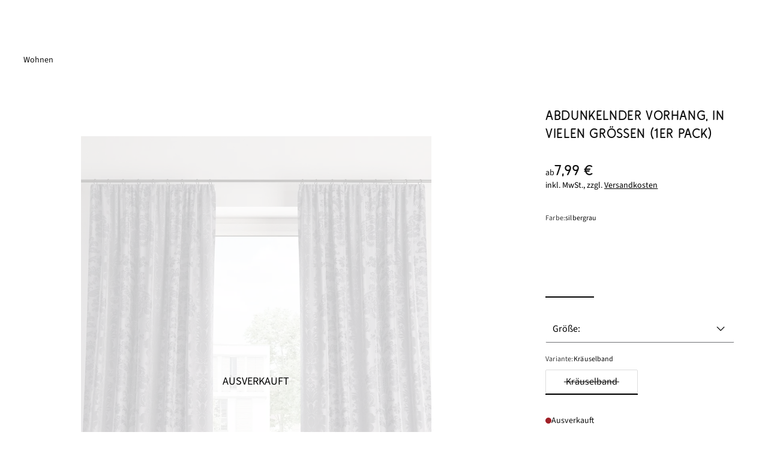

--- FILE ---
content_type: text/javascript
request_url: https://www.bonprix.de/bff_resources/window-manager-D11xhKoE.js
body_size: 496
content:
import{J as a}from"./json-parser-CL1TVTOj.js";import{L as g}from"./logger-Ct_PcAml.js";const c="uid",w="currentWindow",i="nextLoadingWindowData",u=36e5;function f(){let t={};e()?t=s():(S(),p()&&(t=D()));const n=O();for(const o in n)t[o]=n[o];T(),d(t),W(e()),window.addEventListener("beforeunload",L)}const J={initialize:f,getCurrentTabId:e,getCurrentTabData:s,setSpecificTabDataItem:N};function e(){return window.sessionStorage[c]}function S(){window.sessionStorage[c]=m()}function m(){return c+Math.floor(Math.random()*99999999+1)}function D(){const t=window.localStorage[w];return window.localStorage[t]?a.tryParseJSON(window.localStorage[t]):{}}function s(){return b(e())}function d(t){t.timestamp=new Date,window.localStorage[e()]=JSON.stringify(t)}function N(t,n){const o=s();o[t]=n,d(o)}function b(t){return window.localStorage[t]?a.tryParseJSON(window.localStorage[t]):{}}function O(){return window.localStorage[i]?a.tryParseJSON(window.localStorage[i]):{}}function T(){window.localStorage.removeItem(i)}function I(){return window.localStorage[w]}function W(t){window.localStorage[w]=t}function p(){return I()!==void 0}function L(){const t=new Date;for(const n in window.localStorage)if(window.localStorage.hasOwnProperty(n))try{const o=window.localStorage.getItem(n),r=o?a.tryParseJSON(o):{};if(r&&r.timestamp){const l=new Date(r.timestamp);t-l>u&&window.localStorage.removeItem(n)}}catch(o){g.debug("[WINDOW_MANAGER] can't clear storage"+o)}}export{J as W};
//# sourceMappingURL=window-manager-D11xhKoE.js.map


--- FILE ---
content_type: text/javascript
request_url: https://www.bonprix.de/bff_resources/Select-D6DjPjf0.js
body_size: 1468
content:
import{j as o}from"./jsx-runtime-D_zvdyIk.js";import{r,m as A}from"./index-B7asM0CN.js";import{I as N}from"./icon-Cc6IUHDB.js";function W(t,c,l){const a=U(t),m=t.scrollTop,_=t==null?void 0:t.offsetHeight,x=a-_,d=c.offsetHeight,H=l.offsetHeight;l.style.top=m/x*(d-H)+"px"}function I(t,c,l,a){const m=U(t),_=t==null?void 0:t.offsetHeight,x=c==null?void 0:c.offsetHeight;a?a(m,_,x):l.style.height=_/m*x+"px"}function U(t){let c=0;return Array.from(t.children).filter(l=>l.classList.contains("input-group__select-option")).forEach(l=>c+=O(l)),c}function O(t){const c=t.offsetHeight,l=getComputedStyle(t);return["top","bottom"].map(a=>parseInt(l[`margin-${a}`])).reduce((a,m)=>a+m,c)}let C=!1;function ne({className:t="input",name:c,value:l,textValue:a,disabled:m,onChange:_,error:x=!1,children:d,placeholder:H,custom:D,attributes:Y={},testRefs:V={},activeOption:u}){if(D){const[j,y]=r.useState(!1),[E,R]=r.useState(null),[q,k]=r.useState(!1),[z,F]=r.useState(0),L=r.useRef(null),w=r.useRef(null),G=r.useRef(null),f=r.useRef(null),g=r.useRef(null),T=r.useRef(null);r.useEffect(()=>{j&&(I(f.current,g.current,T.current,(e,s,n)=>{F(s/e*n)}),u&&P())},[j]),r.useEffect(()=>{var e,s;u&&(R((e=d==null?void 0:d.find(n=>n.props.value===(u==null?void 0:u.id)))==null?void 0:e.props.icon),k((s=d==null?void 0:d.find(n=>n.props.value===(u==null?void 0:u.id)))==null?void 0:s.props.disabled))},[u]);const J=()=>{var e;m||((e=w.current)==null||e.blur(),y(!j))},K=(e,s)=>{k(s),R(e),setTimeout(()=>y(!1),100)},Q=()=>W(f==null?void 0:f.current,g==null?void 0:g.current,T==null?void 0:T.current),X=e=>{var p,h,B,b;const s=e.clientY,n=(h=(p=g.current)==null?void 0:p.getBoundingClientRect())==null?void 0:h.y,i=(s-n)/((B=g.current)==null?void 0:B.offsetHeight)*((b=f.current)==null?void 0:b.scrollHeight);i&&f.current.scrollTo(0,i-20)},Z=()=>C=!0,v=()=>{C&&(C=!1)},M=e=>{var s,n;if(C){const i=e.clientY,p=(n=(s=g.current)==null?void 0:s.getBoundingClientRect())==null?void 0:n.y,h=i-p;h&&f.current.scrollTo(0,h)}},P=()=>{var i;const e=(i=Array.from(f.current.children))==null?void 0:i.findIndex(p=>p.classList.contains("is-active")),s=f.current.children[e-1];let n=0;e!==0&&s&&(n=(s==null?void 0:s.offsetTop)-10),f.current.scrollTo(0,n)};document.addEventListener("mousemove",M),document.addEventListener("mouseup",v);const S=d.map(e=>{if(A.isValidElement(e)){const s={inputRef:w,onClick:(n,i)=>{var p,h;(h=(p=e.props).onClick)==null||h.call(p),K(n,i)},active:e.props.value===(u==null?void 0:u.id)};return A.cloneElement(e,s)}return e});return(e=>{r.useEffect(()=>{const s=n=>{var i;(i=e.current)!=null&&i.contains(n.target)||y(!1)};return document.addEventListener("mousedown",s),()=>document.removeEventListener("mousedown",s)},[e])})(L),o.jsxs("div",{className:"input-group__custom-select-wrapper",ref:L,children:[o.jsxs("div",{className:"input-group__field",children:[o.jsx("input",{type:"text",className:t+(x?" is-error":"")+(j?" is-active":"")+(E?" has-icon":"")+(q?" is-line-through":""),placeholder:H,value:a,readOnly:!0,onClick:J,ref:w}),o.jsx("div",{className:"input__icon--select",children:o.jsx(N,{name:"arrow-down"})}),E&&o.jsx(N,{name:E,className:"input__icon--value"})]}),j&&o.jsxs(o.Fragment,{children:[o.jsx("div",{className:"input-group__select-seperator"}),o.jsx("div",{className:"input-group__select-options-outer",ref:G,onMouseUp:v,children:o.jsxs("div",{className:"input-group__select-options-inner",ref:f,onScroll:Q,onMouseMove:M,children:[S,(S==null?void 0:S.length)>3&&o.jsx("div",{className:"input-group__select-options-scrollbar-outer",ref:g,onClick:X,children:o.jsx("div",{className:"input-group__select-options-scrollbar-inner",ref:T,onMouseDown:Z,onMouseUp:v,style:{height:z}})})]})})]})]})}const $=o.jsx("option",{value:"",disabled:!0,hidden:!0,children:H});return o.jsxs("div",{className:"input-group__field",children:[o.jsxs("select",{className:t+(x?" is-error":""),name:c,value:l,disabled:m,onChange:_,...Y,...V,children:[H?$:null,d]}),o.jsx("div",{className:"input__icon--select"+(m?" is-disabled":""),children:o.jsx(N,{name:"arrow-down"})})]})}export{ne as S};
//# sourceMappingURL=Select-D6DjPjf0.js.map


--- FILE ---
content_type: text/javascript
request_url: https://www.bonprix.de/bff_resources/RichText-BtOPZcuX.js
body_size: 900
content:
import{j as l}from"./jsx-runtime-D_zvdyIk.js";import{m as E}from"./index-B7asM0CN.js";import{v as m,b as e}from"./index-BxiCUkzn.js";import{p as c}from"./index-DPafNVFe.js";function R({richTextModel:t}){var a,n;const r=(a=t==null?void 0:t.embeddedEntries)==null?void 0:a[0];return(r==null?void 0:r.type)==="RICH_TEXT_HEADER"?(n=r.content)==null?void 0:n.map((s,i)=>_(s,`0_rth-${i}`)):null}function d({richTextModel:t,skipFirstHeader:r=!1}){const a=(t==null?void 0:t.embeddedEntries)||[],n=(t==null?void 0:t.textAlignment)==="right"?"text-right":(t==null?void 0:t.textAlignment)==="center"?"text-center":"text-left";return a.length===0?null:l.jsx("div",{className:n,children:a.map((s,i)=>r&&i===0&&s.type==="RICH_TEXT_HEADER"?null:_(s,i,t==null?void 0:t.textAlignment))})}function _(t,r,a){try{const n=p[t.type];if(typeof n=="function")return n(t,r,a)}catch(n){console.error(`Error rendering entry at index ${r}:`,n)}return null}const p={RICH_TEXT_HEADER:(t,r,a)=>{var s;const n="h"+(t.headingLevel??"6");return l.jsx(e,{variant:n,align:a,children:(s=t.content)==null?void 0:s.map((i,u)=>_(i,r+"_rth-"+u,a))},`header_${r}`)},RICH_TEXT_ELEMENT:(t,r,a)=>{var n,s;return l.jsxs(E.Fragment,{children:[(n=t.html)!=null&&n.trim()?l.jsx("span",{children:c(t.html)}):null,(s=t.embeddedEntries)==null?void 0:s.map((i,u)=>_(i,r+"_rte-"+u,a))]},`element_${r}`)},RICH_TEXT_LIST:(t,r,a)=>{var i;const n=t.ordered?"ol":"ul",s=t.ordered?"list-decimal":"list-disc";return l.jsx(n,{className:`pl-6 my-2 ${s}`,children:(i=t.content)==null?void 0:i.map((u,g)=>l.jsx(e,{component:"li",children:_(u,r+"_rtls-"+g,a)},g))},`list_${r}`)},PARAGRAPH:(t,r,a)=>{var n;return l.jsx("div",{className:"mb-2",children:l.jsx(e,{align:a,children:(n=t.content)==null?void 0:n.map((s,i)=>_(s,r+"_rtp-"+i,a))},r)},`p_${r}`)},RICH_TEXT_LINK:(t,r,a)=>{var n;return l.jsx(m,{href:t.url,children:(n=t.content)==null?void 0:n.map((s,i)=>_(s,r+"_rtp-"+i,a))},r)},LINK_WITH_TARGET:(t,r,a)=>{const n=t.target==="new_tab"?"_blank":"_self";return l.jsx(m,{href:t.url,target:n,children:t.text},r)},TRACKABLE_LINK:(t,r,a)=>l.jsx(m,{href:t.url,onClick:handleLinkClick(t.trinityEventName,t.trinityClickName),children:t.text},r),SIMPLE_IMAGE:(t,r,a)=>l.jsx("img",{src:t.imageUrl,alt:t.altText,width:t.width,height:t.height,loading:"lazy",className:"max-w-full w-auto my-2"},"si-"+r),IMAGE_WITH_TARGET:(t,r,a)=>{const n=t.linkTarget==="new_tab"?"_blank":"_self";return l.jsx(m,{href:t.linkUrl,target:n,children:l.jsx("img",{src:t.imageUrl,alt:t.altText,width:t.width,height:t.height,loading:"lazy",className:"max-w-full w-auto my-2"},"iwt-"+r)},r)}};export{d as R,R as a};
//# sourceMappingURL=RichText-BtOPZcuX.js.map
